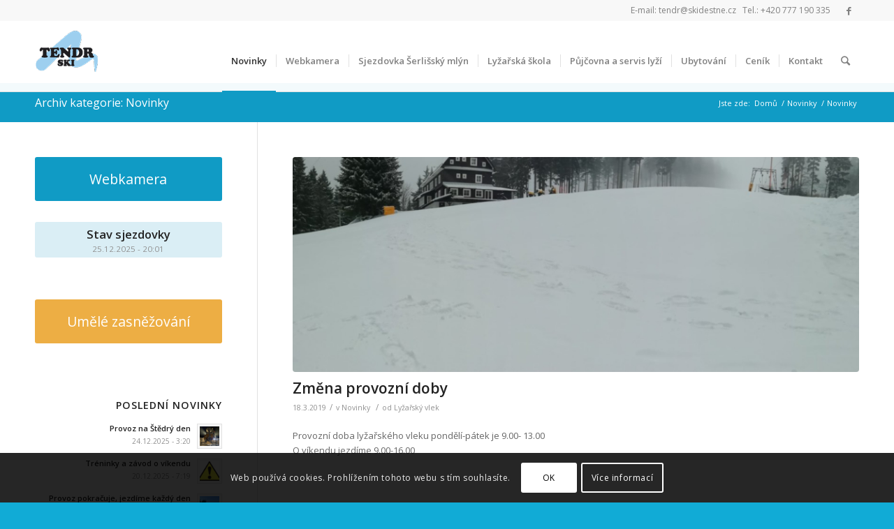

--- FILE ---
content_type: text/html; charset=UTF-8
request_url: https://www.skidestne.cz/category/novinky/page/4/
body_size: 13539
content:
<!DOCTYPE html>
<html lang="cs" class="html_stretched responsive av-preloader-disabled av-default-lightbox  html_header_top html_logo_left html_main_nav_header html_menu_right html_slim html_header_sticky html_header_shrinking html_header_topbar_active html_mobile_menu_phone html_header_searchicon html_content_align_center html_header_unstick_top_disabled html_header_stretch_disabled html_av-submenu-hidden html_av-submenu-display-click html_av-overlay-side html_av-overlay-side-classic html_av-submenu-noclone html_entry_id_3175 av-no-preview html_text_menu_active ">
<head>
<meta charset="UTF-8" />
<meta name="robots" content="noindex, follow" />


<!-- mobile setting -->
<meta name="viewport" content="width=device-width, initial-scale=1, maximum-scale=1">

<!-- Scripts/CSS and wp_head hook -->
<title>Novinky | Skiareál Šerlišský mlýn Deštné v Orl. horách - Part 4</title>
<script type='text/javascript' >function ctSetCookie___from_backend(c_name, value) {document.cookie = c_name + "=" + encodeURIComponent(value) + "; path=/; samesite=lax";}ctSetCookie___from_backend('ct_checkjs', '7eaf2d0c46cb03ead92d1bd9a86d1c2e2cca6d0c4852507741fd99c1158edce5', '0');</script>
<!-- All In One SEO Pack 3.7.1[804,890] -->
<meta name="robots" content="noindex,follow" />
<link rel="prev" href="https://www.skidestne.cz/category/novinky/page/3/" />
<link rel="next" href="https://www.skidestne.cz/category/novinky/page/5/" />

<script type="application/ld+json" class="aioseop-schema">{"@context":"https://schema.org","@graph":[{"@type":"Organization","@id":"https://www.skidestne.cz/#organization","url":"https://www.skidestne.cz/","name":"Skiareál Šerlišský mlýn Deštné v Orl. horách","sameAs":[]},{"@type":"WebSite","@id":"https://www.skidestne.cz/#website","url":"https://www.skidestne.cz/","name":"Skiareál Šerlišský mlýn Deštné v Orl. horách","publisher":{"@id":"https://www.skidestne.cz/#organization"}},{"@type":"CollectionPage","@id":"https://www.skidestne.cz/category/novinky/#collectionpage","url":"https://www.skidestne.cz/category/novinky/","inLanguage":"cs","name":"Novinky","isPartOf":{"@id":"https://www.skidestne.cz/#website"},"breadcrumb":{"@id":"https://www.skidestne.cz/category/novinky/#breadcrumblist"}},{"@type":"BreadcrumbList","@id":"https://www.skidestne.cz/category/novinky/#breadcrumblist","itemListElement":[{"@type":"ListItem","position":1,"item":{"@type":"WebPage","@id":"https://www.skidestne.cz/","url":"https://www.skidestne.cz/","name":"Skidestne.cz – Skiareál Šerlišský mlýn Deštné v Orlických horách"}},{"@type":"ListItem","position":2,"item":{"@type":"WebPage","@id":"https://www.skidestne.cz/category/novinky/","url":"https://www.skidestne.cz/category/novinky/","name":"Novinky"}}]}]}</script>
<link rel="canonical" href="https://www.skidestne.cz/category/novinky/page/4/" />
			<script type="text/javascript" >
				window.ga=window.ga||function(){(ga.q=ga.q||[]).push(arguments)};ga.l=+new Date;
				ga('create', 'UA-11471510-2', 'auto');
				// Plugins
				
				ga('send', 'pageview');
			</script>
			<script async src="https://www.google-analytics.com/analytics.js"></script>
			<!-- All In One SEO Pack -->
<link rel='dns-prefetch' href='//s.w.org' />
<link rel="alternate" type="application/rss+xml" title="Skiareál Šerlišský mlýn Deštné v Orl. horách &raquo; RSS zdroj" href="https://www.skidestne.cz/feed/" />
<link rel="alternate" type="application/rss+xml" title="Skiareál Šerlišský mlýn Deštné v Orl. horách &raquo; RSS komentářů" href="https://www.skidestne.cz/comments/feed/" />
<link rel="alternate" type="application/rss+xml" title="Skiareál Šerlišský mlýn Deštné v Orl. horách &raquo; RSS pro rubriku Novinky" href="https://www.skidestne.cz/category/novinky/feed/" />

<!-- google webfont font replacement -->

			<script type='text/javascript'>
			if(!document.cookie.match(/aviaPrivacyGoogleWebfontsDisabled/)){
				(function() {
					var f = document.createElement('link');
					
					f.type 	= 'text/css';
					f.rel 	= 'stylesheet';
					f.href 	= '//fonts.googleapis.com/css?family=Open+Sans:400,600';
					f.id 	= 'avia-google-webfont';
					
					document.getElementsByTagName('head')[0].appendChild(f);
				})();
			}
			</script>
			<link rel='stylesheet' id='wp-block-library-css'  href='https://www.skidestne.cz/wp-includes/css/dist/block-library/style.min.css?ver=5.5.17' type='text/css' media='all' />
<link rel='stylesheet' id='avia-merged-styles-css'  href='https://www.skidestne.cz/wp-content/uploads/dynamic_avia/avia-merged-styles-6e257bb15b3fb2b0d980bff6c8c2b87e.css' type='text/css' media='all' />
<script type='text/javascript' src='https://www.skidestne.cz/wp-includes/js/jquery/jquery.js?ver=1.12.4-wp' id='jquery-core-js'></script>
<script type='text/javascript' id='ct_public-js-extra'>
/* <![CDATA[ */
var ctPublic = {"_ajax_nonce":"022f6e9823","_ajax_url":"https:\/\/www.skidestne.cz\/wp-admin\/admin-ajax.php"};
/* ]]> */
</script>
<script type='text/javascript' src='https://www.skidestne.cz/wp-content/plugins/cleantalk-spam-protect/js/apbct-public.min.js?ver=5.147.1' id='ct_public-js'></script>
<script type='text/javascript' id='ct_nocache-js-extra'>
/* <![CDATA[ */
var ctNocache = {"ajaxurl":"https:\/\/www.skidestne.cz\/wp-admin\/admin-ajax.php","info_flag":"","set_cookies_flag":"","blog_home":"https:\/\/www.skidestne.cz\/"};
/* ]]> */
</script>
<script type='text/javascript' src='https://www.skidestne.cz/wp-content/plugins/cleantalk-spam-protect/js/cleantalk_nocache.min.js?ver=5.147.1' id='ct_nocache-js'></script>
<script type='text/javascript' id='mg-ajax-script-js-extra'>
/* <![CDATA[ */
var mg_ajax = {"ajax_url":"https:\/\/www.skidestne.cz\/wp-admin\/admin-ajax.php"};
/* ]]> */
</script>
<script type='text/javascript' src='https://www.skidestne.cz/wp-content/plugins/no-cache-ajax-widgets/js/mg_ajax.js?ver=5.5.17' id='mg-ajax-script-js'></script>
<link rel="https://api.w.org/" href="https://www.skidestne.cz/wp-json/" /><link rel="alternate" type="application/json" href="https://www.skidestne.cz/wp-json/wp/v2/categories/2" /><link rel="EditURI" type="application/rsd+xml" title="RSD" href="https://www.skidestne.cz/xmlrpc.php?rsd" />
<link rel="wlwmanifest" type="application/wlwmanifest+xml" href="https://www.skidestne.cz/wp-includes/wlwmanifest.xml" /> 
<meta name="generator" content="WordPress 5.5.17" />

<!--BEGIN: TRACKING CODE MANAGER BY INTELLYWP.COM IN HEAD//-->
<!-- Global site tag (gtag.js) - Google Ads: 772580263 --> <script async src="https://www.googletagmanager.com/gtag/js?id=AW-772580263"></script> <script> window.dataLayer = window.dataLayer || []; function gtag(){dataLayer.push(arguments);} gtag('js', new Date()); gtag('config', 'AW-772580263'); </script>
<!--END: https://wordpress.org/plugins/tracking-code-manager IN HEAD//--><link rel="profile" href="http://gmpg.org/xfn/11" />
<link rel="alternate" type="application/rss+xml" title="Skiareál Šerlišský mlýn Deštné v Orl. horách RSS2 Feed" href="https://www.skidestne.cz/feed/" />
<link rel="pingback" href="https://www.skidestne.cz/xmlrpc.php" />
<!--[if lt IE 9]><script src="https://www.skidestne.cz/wp-content/themes/enfold/js/html5shiv.js"></script><![endif]-->
<link rel="icon" href="https://www.skidestne.cz/wp-content/uploads/2020/09/logo-tendr-ski-36x36-1.png" type="image/png">

<!-- To speed up the rendering and to display the site as fast as possible to the user we include some styles and scripts for above the fold content inline -->
<script type="text/javascript">'use strict';var avia_is_mobile=!1;if(/Android|webOS|iPhone|iPad|iPod|BlackBerry|IEMobile|Opera Mini/i.test(navigator.userAgent)&&'ontouchstart' in document.documentElement){avia_is_mobile=!0;document.documentElement.className+=' avia_mobile '}
else{document.documentElement.className+=' avia_desktop '};document.documentElement.className+=' js_active ';(function(){var e=['-webkit-','-moz-','-ms-',''],n='';for(var t in e){if(e[t]+'transform' in document.documentElement.style){document.documentElement.className+=' avia_transform ';n=e[t]+'transform'};if(e[t]+'perspective' in document.documentElement.style)document.documentElement.className+=' avia_transform3d '};if(typeof document.getElementsByClassName=='function'&&typeof document.documentElement.getBoundingClientRect=='function'&&avia_is_mobile==!1){if(n&&window.innerHeight>0){setTimeout(function(){var e=0,o={},a=0,t=document.getElementsByClassName('av-parallax'),i=window.pageYOffset||document.documentElement.scrollTop;for(e=0;e<t.length;e++){t[e].style.top='0px';o=t[e].getBoundingClientRect();a=Math.ceil((window.innerHeight+i-o.top)*0.3);t[e].style[n]='translate(0px, '+a+'px)';t[e].style.top='auto';t[e].className+=' enabled-parallax '}},50)}}})();</script><style type='text/css'>
@font-face {font-family: 'entypo-fontello'; font-weight: normal; font-style: normal;
src: url('https://www.skidestne.cz/wp-content/themes/enfold/config-templatebuilder/avia-template-builder/assets/fonts/entypo-fontello.eot');
src: url('https://www.skidestne.cz/wp-content/themes/enfold/config-templatebuilder/avia-template-builder/assets/fonts/entypo-fontello.eot?#iefix') format('embedded-opentype'), 
url('https://www.skidestne.cz/wp-content/themes/enfold/config-templatebuilder/avia-template-builder/assets/fonts/entypo-fontello.woff') format('woff'), 
url('https://www.skidestne.cz/wp-content/themes/enfold/config-templatebuilder/avia-template-builder/assets/fonts/entypo-fontello.ttf') format('truetype'), 
url('https://www.skidestne.cz/wp-content/themes/enfold/config-templatebuilder/avia-template-builder/assets/fonts/entypo-fontello.svg#entypo-fontello') format('svg');
} #top .avia-font-entypo-fontello, body .avia-font-entypo-fontello, html body [data-av_iconfont='entypo-fontello']:before{ font-family: 'entypo-fontello'; }
</style>

<!--
Debugging Info for Theme support: 

Theme: Enfold
Version: 4.5.1
Installed: enfold
AviaFramework Version: 5.0
AviaBuilder Version: 0.9.5
aviaElementManager Version: 1.0.1
ML:256-PU:17-PLA:15
WP:5.5.17
Compress: CSS:all theme files - JS:all theme files
Updates: disabled
PLAu:13
-->
</head>




<body id="top" class="archive paged category category-novinky category-2 paged-4 category-paged-4  rtl_columns stretched open_sans" itemscope="itemscope" itemtype="https://schema.org/WebPage" >

	
	<div id='wrap_all'>

	
<header id='header' class='all_colors header_color light_bg_color  av_header_top av_logo_left av_main_nav_header av_menu_right av_slim av_header_sticky av_header_shrinking av_header_stretch_disabled av_mobile_menu_phone av_header_searchicon av_header_unstick_top_disabled av_seperator_small_border av_bottom_nav_disabled '  role="banner" itemscope="itemscope" itemtype="https://schema.org/WPHeader" >

		<div id='header_meta' class='container_wrap container_wrap_meta  av_icon_active_right av_extra_header_active av_phone_active_right av_entry_id_3175'>
		
			      <div class='container'>
			      <ul class='noLightbox social_bookmarks icon_count_2'><li class='social_bookmarks_facebook av-social-link-facebook social_icon_1'><a target='_blank' href='https://www.facebook.com/Ly%C5%BEa%C5%99sk%C3%BD-are%C3%A1l-%C5%A0erli%C5%A1sk%C3%BD-Ml%C3%BDn-100340503342787/' aria-hidden='true' data-av_icon='' data-av_iconfont='entypo-fontello' title='Facebook'><span class='avia_hidden_link_text'>Facebook</span></a></li></ul><div class='phone-info '><span>E-mail: <a href="mailto:tendr@skidestne.cz">tendr@skidestne.cz</a> &nbsp; Tel.: <a href="tel:+420777190335">+420 777 190 335</a></span></div>			      </div>
		</div>

		<div  id='header_main' class='container_wrap container_wrap_logo'>
	
        <div class='container av-logo-container'><div class='inner-container'><span class='logo'><a href='https://www.skidestne.cz/'><img height='100' width='300' src='https://www.skidestne.cz/wp-content/uploads/2020/09/logo-tendr-ski.png' alt='Skiareál Šerlišský mlýn Deštné v Orl. horách' /></a></span><nav class='main_menu' data-selectname='Select a page'  role="navigation" itemscope="itemscope" itemtype="https://schema.org/SiteNavigationElement" ><div class="avia-menu av-main-nav-wrap"><ul id="avia-menu" class="menu av-main-nav"><li id="menu-item-1502" class="menu-item menu-item-type-taxonomy menu-item-object-category current-menu-item menu-item-top-level menu-item-top-level-1"><a href="https://www.skidestne.cz/category/novinky/" itemprop="url"><span class="avia-bullet"></span><span class="avia-menu-text">Novinky</span><span class="avia-menu-subtext">Novinky z dění ve skiareálu Šerlišský mlýn</span><span class="avia-menu-fx"><span class="avia-arrow-wrap"><span class="avia-arrow"></span></span></span></a></li>
<li id="menu-item-2771" class="menu-item menu-item-type-post_type menu-item-object-page menu-item-top-level menu-item-top-level-2"><a href="https://www.skidestne.cz/webkamera/" itemprop="url"><span class="avia-bullet"></span><span class="avia-menu-text">Webkamera</span><span class="avia-menu-fx"><span class="avia-arrow-wrap"><span class="avia-arrow"></span></span></span></a></li>
<li id="menu-item-1677" class="menu-item menu-item-type-post_type menu-item-object-page menu-item-top-level menu-item-top-level-3"><a href="https://www.skidestne.cz/sjezdovka-serlissky-mlyn/" itemprop="url"><span class="avia-bullet"></span><span class="avia-menu-text">Sjezdovka Šerlišský mlýn</span><span class="avia-menu-fx"><span class="avia-arrow-wrap"><span class="avia-arrow"></span></span></span></a></li>
<li id="menu-item-1957" class="menu-item menu-item-type-post_type menu-item-object-page menu-item-top-level menu-item-top-level-4"><a href="https://www.skidestne.cz/lyzarska-skola-serlissky-mlyn-destne-v-orl-horach/" itemprop="url"><span class="avia-bullet"></span><span class="avia-menu-text">Lyžařská škola</span><span class="avia-menu-fx"><span class="avia-arrow-wrap"><span class="avia-arrow"></span></span></span></a></li>
<li id="menu-item-1977" class="menu-item menu-item-type-post_type menu-item-object-page menu-item-top-level menu-item-top-level-5"><a href="https://www.skidestne.cz/pujcovna-a-servis-lyzi-destne-v-orl-horach/" itemprop="url"><span class="avia-bullet"></span><span class="avia-menu-text">Půjčovna a servis lyží</span><span class="avia-menu-fx"><span class="avia-arrow-wrap"><span class="avia-arrow"></span></span></span></a></li>
<li id="menu-item-1995" class="menu-item menu-item-type-post_type menu-item-object-page menu-item-top-level menu-item-top-level-6"><a href="https://www.skidestne.cz/ubytovani-destne-v-orlickych-horach-chata-kacenka/" itemprop="url"><span class="avia-bullet"></span><span class="avia-menu-text">Ubytování</span><span class="avia-menu-fx"><span class="avia-arrow-wrap"><span class="avia-arrow"></span></span></span></a></li>
<li id="menu-item-1756" class="menu-item menu-item-type-post_type menu-item-object-page menu-item-top-level menu-item-top-level-7"><a href="https://www.skidestne.cz/cenik/" itemprop="url"><span class="avia-bullet"></span><span class="avia-menu-text">Ceník</span><span class="avia-menu-fx"><span class="avia-arrow-wrap"><span class="avia-arrow"></span></span></span></a></li>
<li id="menu-item-1832" class="menu-item menu-item-type-post_type menu-item-object-page menu-item-top-level menu-item-top-level-8"><a href="https://www.skidestne.cz/kontakt/" itemprop="url"><span class="avia-bullet"></span><span class="avia-menu-text">Kontakt</span><span class="avia-menu-fx"><span class="avia-arrow-wrap"><span class="avia-arrow"></span></span></span></a></li>
<li id="menu-item-search" class="noMobile menu-item menu-item-search-dropdown menu-item-avia-special">
							<a href="?s=" rel="nofollow" data-avia-search-tooltip="

&lt;form action=&quot;https://www.skidestne.cz/&quot; id=&quot;searchform&quot; method=&quot;get&quot; class=&quot;&quot;&gt;
	&lt;div&gt;
		&lt;input type=&quot;submit&quot; value=&quot;&quot; id=&quot;searchsubmit&quot; class=&quot;button avia-font-entypo-fontello&quot; /&gt;
		&lt;input type=&quot;text&quot; id=&quot;s&quot; name=&quot;s&quot; value=&quot;&quot; placeholder='Hledat' /&gt;
			&lt;/div&gt;
&lt;/form&gt;" aria-hidden='true' data-av_icon='' data-av_iconfont='entypo-fontello'><span class="avia_hidden_link_text">Hledat</span></a>
	        		   </li><li class="av-burger-menu-main menu-item-avia-special ">
	        			<a href="#">
							<span class="av-hamburger av-hamburger--spin av-js-hamburger">
					        <span class="av-hamburger-box">
						          <span class="av-hamburger-inner"></span>
						          <strong>Menu</strong>
					        </span>
							</span>
						</a>
	        		   </li></ul></div></nav></div> </div> 
		<!-- end container_wrap-->
		</div>
		<div class='header_bg'></div>

<!-- end header -->
</header>
		
	<div id='main' class='all_colors' data-scroll-offset='88'>

	<div class='stretch_full container_wrap alternate_color light_bg_color title_container'><div class='container'><h1 class='main-title entry-title'><a href='https://www.skidestne.cz/category/novinky/' rel='bookmark' title='Permanent Link: Archiv kategorie: Novinky'  itemprop="headline" >Archiv kategorie: Novinky</a></h1><div class="breadcrumb breadcrumbs avia-breadcrumbs"><div class="breadcrumb-trail" xmlns:v="https://rdf.data-vocabulary.org/#"><span class="trail-before"><span class="breadcrumb-title">Jste zde:</span></span> <span><a rel="v:url" property="v:title" href="https://www.skidestne.cz" title="Skiareál Šerlišský mlýn Deštné v Orl. horách"  class="trail-begin">Domů</a></span> <span class="sep">/</span> <span><a rel="v:url" property="v:title" href="https://www.skidestne.cz/novinky-staticka/" title="Novinky">Novinky</a></span> <span class="sep">/</span> <span class="trail-end">Novinky</span></div></div></div></div>
		<div class='container_wrap container_wrap_first main_color sidebar_left'>

			<div class='container template-blog '>

				<main class='content av-content-small units'  role="main" itemprop="mainContentOfPage" itemscope="itemscope" itemtype="https://schema.org/Blog" >
					
					                    

                    <article class='post-entry post-entry-type-standard post-entry-3175 post-loop-1 post-parity-odd single-big with-slider post-3175 post type-post status-publish format-standard has-post-thumbnail hentry category-novinky'  itemscope="itemscope" itemtype="https://schema.org/BlogPosting" itemprop="blogPost" ><div class="big-preview single-big"><a href="https://www.skidestne.cz/zima-nas-zatim-neopousti/" title="Změna provozní doby"><img width="845" height="321" src="[data-uri]" data-lazy-type="image" data-lazy-src="https://www.skidestne.cz/wp-content/uploads/2019/03/54257641_299589574017031_3723117362887524352_n-845x321.jpg" class="lazy lazy-hidden attachment-entry_with_sidebar size-entry_with_sidebar wp-post-image" alt="" loading="lazy" /><noscript><img width="845" height="321" src="https://www.skidestne.cz/wp-content/uploads/2019/03/54257641_299589574017031_3723117362887524352_n-845x321.jpg" class="attachment-entry_with_sidebar size-entry_with_sidebar wp-post-image" alt="" loading="lazy" /></noscript></a></div><div class='blog-meta'></div><div class='entry-content-wrapper clearfix standard-content'><header class="entry-content-header"><h2 class='post-title entry-title'  itemprop="headline" >	<a href='https://www.skidestne.cz/zima-nas-zatim-neopousti/' rel='bookmark' title='Permanent Link: Změna provozní doby'>Změna provozní doby			<span class='post-format-icon minor-meta'></span>	</a></h2><span class='post-meta-infos'><time class='date-container minor-meta updated' >18.3.2019</time><span class='text-sep text-sep-date'>/</span><span class="blog-categories minor-meta">v <a href="https://www.skidestne.cz/category/novinky/" rel="tag">Novinky</a> </span><span class="text-sep text-sep-cat">/</span><span class="blog-author minor-meta">od <span class="entry-author-link" ><span class="vcard author"><span class="fn"><a href="https://www.skidestne.cz/author/kaufi/" title="Příspěvky od Lyžařský vlek" rel="author">Lyžařský vlek</a></span></span></span></span></span></header><div class="entry-content"  itemprop="text" ><p>Provozní doba lyžařského vleku pondělí-pátek je 9.00- 13.00<br />
O víkendu jezdíme 9.00-16.00</p>
</div><footer class="entry-footer"></footer><div class='post_delimiter'></div></div><div class='post_author_timeline'></div><span class='hidden'>
			<span class='av-structured-data'  itemprop="ImageObject" itemscope="itemscope" itemtype="https://schema.org/ImageObject"  itemprop='image'>
					   <span itemprop='url' >https://www.skidestne.cz/wp-content/uploads/2019/03/54257641_299589574017031_3723117362887524352_n.jpg</span>
					   <span itemprop='height' >800</span>
					   <span itemprop='width' >1200</span>
				  </span><span class='av-structured-data'  itemprop="publisher" itemtype="https://schema.org/Organization" itemscope="itemscope" >
				<span itemprop='name'>Lyžařský vlek</span>
				<span itemprop='logo' itemscope itemtype='https://schema.org/ImageObject'>
				   <span itemprop='url'>https://www.skidestne.cz/wp-content/uploads/2020/09/logo-tendr-ski.png</span>
				 </span>
			  </span><span class='av-structured-data'  itemprop="author" itemscope="itemscope" itemtype="https://schema.org/Person" ><span itemprop='name'>Lyžařský vlek</span></span><span class='av-structured-data'  itemprop="datePublished" datetime="2019-03-18T08:51:28+01:00" >2019-03-18 08:51:28</span><span class='av-structured-data'  itemprop="dateModified" itemtype="https://schema.org/dateModified" >2019-03-19 11:46:58</span><span class='av-structured-data'  itemprop="mainEntityOfPage" itemtype="https://schema.org/mainEntityOfPage" ><span itemprop='name'>Změna provozní doby</span></span></span></article><article class='post-entry post-entry-type-standard post-entry-3170 post-loop-2 post-parity-even single-big with-slider post-3170 post type-post status-publish format-standard has-post-thumbnail hentry category-novinky'  itemscope="itemscope" itemtype="https://schema.org/BlogPosting" itemprop="blogPost" ><div class="big-preview single-big"><a href="https://www.skidestne.cz/jarni-snehova-nadilka/" title="Jarní sněhová nadílka"><img width="845" height="321" src="[data-uri]" data-lazy-type="image" data-lazy-src="https://www.skidestne.cz/wp-content/uploads/2019/03/53868122_630433477416597_2146829498711015424_n-845x321.jpg" class="lazy lazy-hidden attachment-entry_with_sidebar size-entry_with_sidebar wp-post-image" alt="" loading="lazy" /><noscript><img width="845" height="321" src="https://www.skidestne.cz/wp-content/uploads/2019/03/53868122_630433477416597_2146829498711015424_n-845x321.jpg" class="attachment-entry_with_sidebar size-entry_with_sidebar wp-post-image" alt="" loading="lazy" /></noscript></a></div><div class='blog-meta'></div><div class='entry-content-wrapper clearfix standard-content'><header class="entry-content-header"><h2 class='post-title entry-title'  itemprop="headline" >	<a href='https://www.skidestne.cz/jarni-snehova-nadilka/' rel='bookmark' title='Permanent Link: Jarní sněhová nadílka'>Jarní sněhová nadílka			<span class='post-format-icon minor-meta'></span>	</a></h2><span class='post-meta-infos'><time class='date-container minor-meta updated' >11.3.2019</time><span class='text-sep text-sep-date'>/</span><span class="blog-categories minor-meta">v <a href="https://www.skidestne.cz/category/novinky/" rel="tag">Novinky</a> </span><span class="text-sep text-sep-cat">/</span><span class="blog-author minor-meta">od <span class="entry-author-link" ><span class="vcard author"><span class="fn"><a href="https://www.skidestne.cz/author/kaufi/" title="Příspěvky od Lyžařský vlek" rel="author">Lyžařský vlek</a></span></span></span></span></span></header><div class="entry-content"  itemprop="text" ><p>Je tu parádní jarní chumelenice.Na blížící se konec prázdnin nám příroda naděluje krásnou čerstvou nadílku.Neváhejte a přijeďte si užít trochu toho sportování.</p>
</div><footer class="entry-footer"></footer><div class='post_delimiter'></div></div><div class='post_author_timeline'></div><span class='hidden'>
			<span class='av-structured-data'  itemprop="ImageObject" itemscope="itemscope" itemtype="https://schema.org/ImageObject"  itemprop='image'>
					   <span itemprop='url' >https://www.skidestne.cz/wp-content/uploads/2019/03/53868122_630433477416597_2146829498711015424_n.jpg</span>
					   <span itemprop='height' >900</span>
					   <span itemprop='width' >1200</span>
				  </span><span class='av-structured-data'  itemprop="publisher" itemtype="https://schema.org/Organization" itemscope="itemscope" >
				<span itemprop='name'>Lyžařský vlek</span>
				<span itemprop='logo' itemscope itemtype='https://schema.org/ImageObject'>
				   <span itemprop='url'>https://www.skidestne.cz/wp-content/uploads/2020/09/logo-tendr-ski.png</span>
				 </span>
			  </span><span class='av-structured-data'  itemprop="author" itemscope="itemscope" itemtype="https://schema.org/Person" ><span itemprop='name'>Lyžařský vlek</span></span><span class='av-structured-data'  itemprop="datePublished" datetime="2019-03-11T12:04:14+01:00" >2019-03-11 12:04:14</span><span class='av-structured-data'  itemprop="dateModified" itemtype="https://schema.org/dateModified" >2019-03-11 12:04:14</span><span class='av-structured-data'  itemprop="mainEntityOfPage" itemtype="https://schema.org/mainEntityOfPage" ><span itemprop='name'>Jarní sněhová nadílka</span></span></span></article><article class='post-entry post-entry-type-standard post-entry-3166 post-loop-3 post-parity-odd single-big with-slider post-3166 post type-post status-publish format-standard has-post-thumbnail hentry category-novinky'  itemscope="itemscope" itemtype="https://schema.org/BlogPosting" itemprop="blogPost" ><div class="big-preview single-big"><a href="https://www.skidestne.cz/trocha-noveho-snehu/" title="Trocha nového sněhu"><img width="845" height="321" src="[data-uri]" data-lazy-type="image" data-lazy-src="https://www.skidestne.cz/wp-content/uploads/2019/03/53739867_819395438397377_7056346257593204736_n-845x321.jpg" class="lazy lazy-hidden attachment-entry_with_sidebar size-entry_with_sidebar wp-post-image" alt="" loading="lazy" /><noscript><img width="845" height="321" src="https://www.skidestne.cz/wp-content/uploads/2019/03/53739867_819395438397377_7056346257593204736_n-845x321.jpg" class="attachment-entry_with_sidebar size-entry_with_sidebar wp-post-image" alt="" loading="lazy" /></noscript></a></div><div class='blog-meta'></div><div class='entry-content-wrapper clearfix standard-content'><header class="entry-content-header"><h2 class='post-title entry-title'  itemprop="headline" >	<a href='https://www.skidestne.cz/trocha-noveho-snehu/' rel='bookmark' title='Permanent Link: Trocha nového sněhu'>Trocha nového sněhu			<span class='post-format-icon minor-meta'></span>	</a></h2><span class='post-meta-infos'><time class='date-container minor-meta updated' >6.3.2019</time><span class='text-sep text-sep-date'>/</span><span class="blog-categories minor-meta">v <a href="https://www.skidestne.cz/category/novinky/" rel="tag">Novinky</a> </span><span class="text-sep text-sep-cat">/</span><span class="blog-author minor-meta">od <span class="entry-author-link" ><span class="vcard author"><span class="fn"><a href="https://www.skidestne.cz/author/kaufi/" title="Příspěvky od Lyžařský vlek" rel="author">Lyžařský vlek</a></span></span></span></span></span></header><div class="entry-content"  itemprop="text" ><p>Do dnešního rána nám připadlo deset centimetrů nového sněhu.Krásně to oživilo zimní atmosféru bílou nadílkou.Přijeďte si zařádit, stojí to za to.</p>
</div><footer class="entry-footer"></footer><div class='post_delimiter'></div></div><div class='post_author_timeline'></div><span class='hidden'>
			<span class='av-structured-data'  itemprop="ImageObject" itemscope="itemscope" itemtype="https://schema.org/ImageObject"  itemprop='image'>
					   <span itemprop='url' >https://www.skidestne.cz/wp-content/uploads/2019/03/53739867_819395438397377_7056346257593204736_n.jpg</span>
					   <span itemprop='height' >900</span>
					   <span itemprop='width' >1200</span>
				  </span><span class='av-structured-data'  itemprop="publisher" itemtype="https://schema.org/Organization" itemscope="itemscope" >
				<span itemprop='name'>Lyžařský vlek</span>
				<span itemprop='logo' itemscope itemtype='https://schema.org/ImageObject'>
				   <span itemprop='url'>https://www.skidestne.cz/wp-content/uploads/2020/09/logo-tendr-ski.png</span>
				 </span>
			  </span><span class='av-structured-data'  itemprop="author" itemscope="itemscope" itemtype="https://schema.org/Person" ><span itemprop='name'>Lyžařský vlek</span></span><span class='av-structured-data'  itemprop="datePublished" datetime="2019-03-06T11:01:35+01:00" >2019-03-06 11:01:35</span><span class='av-structured-data'  itemprop="dateModified" itemtype="https://schema.org/dateModified" >2019-03-06 11:01:35</span><span class='av-structured-data'  itemprop="mainEntityOfPage" itemtype="https://schema.org/mainEntityOfPage" ><span itemprop='name'>Trocha nového sněhu</span></span></span></article><article class='post-entry post-entry-type-standard post-entry-3162 post-loop-4 post-parity-even single-big with-slider post-3162 post type-post status-publish format-standard has-post-thumbnail hentry category-novinky'  itemscope="itemscope" itemtype="https://schema.org/BlogPosting" itemprop="blogPost" ><div class="big-preview single-big"><a href="https://www.skidestne.cz/prijdte-si-uzit-prazdniny-na-horach/" title="Přijďte si užít prázdniny na horách"><img width="845" height="321" src="[data-uri]" data-lazy-type="image" data-lazy-src="https://www.skidestne.cz/wp-content/uploads/2019/03/53001475_335638827068955_858841267033866240_n-845x321.jpg" class="lazy lazy-hidden attachment-entry_with_sidebar size-entry_with_sidebar wp-post-image" alt="" loading="lazy" /><noscript><img width="845" height="321" src="https://www.skidestne.cz/wp-content/uploads/2019/03/53001475_335638827068955_858841267033866240_n-845x321.jpg" class="attachment-entry_with_sidebar size-entry_with_sidebar wp-post-image" alt="" loading="lazy" /></noscript></a></div><div class='blog-meta'></div><div class='entry-content-wrapper clearfix standard-content'><header class="entry-content-header"><h2 class='post-title entry-title'  itemprop="headline" >	<a href='https://www.skidestne.cz/prijdte-si-uzit-prazdniny-na-horach/' rel='bookmark' title='Permanent Link: Přijďte si užít prázdniny na horách'>Přijďte si užít prázdniny na horách			<span class='post-format-icon minor-meta'></span>	</a></h2><span class='post-meta-infos'><time class='date-container minor-meta updated' >4.3.2019</time><span class='text-sep text-sep-date'>/</span><span class="blog-categories minor-meta">v <a href="https://www.skidestne.cz/category/novinky/" rel="tag">Novinky</a> </span><span class="text-sep text-sep-cat">/</span><span class="blog-author minor-meta">od <span class="entry-author-link" ><span class="vcard author"><span class="fn"><a href="https://www.skidestne.cz/author/kaufi/" title="Příspěvky od Lyžařský vlek" rel="author">Lyžařský vlek</a></span></span></span></span></span></header><div class="entry-content"  itemprop="text" ><p>Hlásíme volné termíny v lyžařské škole.Neváhejte a volejte.Podmínky pro sportování jako stvořené.Těšíme se na vás</p>
</div><footer class="entry-footer"></footer><div class='post_delimiter'></div></div><div class='post_author_timeline'></div><span class='hidden'>
			<span class='av-structured-data'  itemprop="ImageObject" itemscope="itemscope" itemtype="https://schema.org/ImageObject"  itemprop='image'>
					   <span itemprop='url' >https://www.skidestne.cz/wp-content/uploads/2019/03/53001475_335638827068955_858841267033866240_n.jpg</span>
					   <span itemprop='height' >338</span>
					   <span itemprop='width' >1200</span>
				  </span><span class='av-structured-data'  itemprop="publisher" itemtype="https://schema.org/Organization" itemscope="itemscope" >
				<span itemprop='name'>Lyžařský vlek</span>
				<span itemprop='logo' itemscope itemtype='https://schema.org/ImageObject'>
				   <span itemprop='url'>https://www.skidestne.cz/wp-content/uploads/2020/09/logo-tendr-ski.png</span>
				 </span>
			  </span><span class='av-structured-data'  itemprop="author" itemscope="itemscope" itemtype="https://schema.org/Person" ><span itemprop='name'>Lyžařský vlek</span></span><span class='av-structured-data'  itemprop="datePublished" datetime="2019-03-04T10:08:26+01:00" >2019-03-04 10:08:26</span><span class='av-structured-data'  itemprop="dateModified" itemtype="https://schema.org/dateModified" >2019-03-04 10:08:26</span><span class='av-structured-data'  itemprop="mainEntityOfPage" itemtype="https://schema.org/mainEntityOfPage" ><span itemprop='name'>Přijďte si užít prázdniny na horách</span></span></span></article><article class='post-entry post-entry-type-standard post-entry-3156 post-loop-5 post-parity-odd single-big with-slider post-3156 post type-post status-publish format-standard has-post-thumbnail hentry category-novinky'  itemscope="itemscope" itemtype="https://schema.org/BlogPosting" itemprop="blogPost" ><div class="big-preview single-big"><a href="https://www.skidestne.cz/slunko-a-pohoda-na-sjezdovce/" title="Slunko a pohoda na sjezdovce"><img width="845" height="321" src="[data-uri]" data-lazy-type="image" data-lazy-src="https://www.skidestne.cz/wp-content/uploads/2019/02/52020880_989282887927933_8614981161938059264_n-845x321.jpg" class="lazy lazy-hidden attachment-entry_with_sidebar size-entry_with_sidebar wp-post-image" alt="" loading="lazy" /><noscript><img width="845" height="321" src="https://www.skidestne.cz/wp-content/uploads/2019/02/52020880_989282887927933_8614981161938059264_n-845x321.jpg" class="attachment-entry_with_sidebar size-entry_with_sidebar wp-post-image" alt="" loading="lazy" /></noscript></a></div><div class='blog-meta'></div><div class='entry-content-wrapper clearfix standard-content'><header class="entry-content-header"><h2 class='post-title entry-title'  itemprop="headline" >	<a href='https://www.skidestne.cz/slunko-a-pohoda-na-sjezdovce/' rel='bookmark' title='Permanent Link: Slunko a pohoda na sjezdovce'>Slunko a pohoda na sjezdovce			<span class='post-format-icon minor-meta'></span>	</a></h2><span class='post-meta-infos'><time class='date-container minor-meta updated' >17.2.2019</time><span class='text-sep text-sep-date'>/</span><span class="blog-categories minor-meta">v <a href="https://www.skidestne.cz/category/novinky/" rel="tag">Novinky</a> </span><span class="text-sep text-sep-cat">/</span><span class="blog-author minor-meta">od <span class="entry-author-link" ><span class="vcard author"><span class="fn"><a href="https://www.skidestne.cz/author/kaufi/" title="Příspěvky od Lyžařský vlek" rel="author">Lyžařský vlek</a></span></span></span></span></span></header><div class="entry-content"  itemprop="text" ><p>Dnes se nám zase krasně vyčasilo. Nádherné počasí a lyžovačka. Co víc si přát?</p>
</div><footer class="entry-footer"></footer><div class='post_delimiter'></div></div><div class='post_author_timeline'></div><span class='hidden'>
			<span class='av-structured-data'  itemprop="ImageObject" itemscope="itemscope" itemtype="https://schema.org/ImageObject"  itemprop='image'>
					   <span itemprop='url' >https://www.skidestne.cz/wp-content/uploads/2019/02/52020880_989282887927933_8614981161938059264_n.jpg</span>
					   <span itemprop='height' >354</span>
					   <span itemprop='width' >1200</span>
				  </span><span class='av-structured-data'  itemprop="publisher" itemtype="https://schema.org/Organization" itemscope="itemscope" >
				<span itemprop='name'>Lyžařský vlek</span>
				<span itemprop='logo' itemscope itemtype='https://schema.org/ImageObject'>
				   <span itemprop='url'>https://www.skidestne.cz/wp-content/uploads/2020/09/logo-tendr-ski.png</span>
				 </span>
			  </span><span class='av-structured-data'  itemprop="author" itemscope="itemscope" itemtype="https://schema.org/Person" ><span itemprop='name'>Lyžařský vlek</span></span><span class='av-structured-data'  itemprop="datePublished" datetime="2019-02-17T13:30:31+01:00" >2019-02-17 13:30:31</span><span class='av-structured-data'  itemprop="dateModified" itemtype="https://schema.org/dateModified" >2019-02-17 13:30:31</span><span class='av-structured-data'  itemprop="mainEntityOfPage" itemtype="https://schema.org/mainEntityOfPage" ><span itemprop='name'>Slunko a pohoda na sjezdovce</span></span></span></article><article class='post-entry post-entry-type-standard post-entry-3151 post-loop-6 post-parity-even single-big with-slider post-3151 post type-post status-publish format-standard has-post-thumbnail hentry category-novinky'  itemscope="itemscope" itemtype="https://schema.org/BlogPosting" itemprop="blogPost" ><div class="big-preview single-big"><a href="https://www.skidestne.cz/vikend-zacina/" title="Víkend začíná"><img width="845" height="308" src="[data-uri]" data-lazy-type="image" data-lazy-src="https://www.skidestne.cz/wp-content/uploads/2019/02/pano-845x308.jpg" class="lazy lazy-hidden attachment-entry_with_sidebar size-entry_with_sidebar wp-post-image" alt="" loading="lazy" /><noscript><img width="845" height="308" src="https://www.skidestne.cz/wp-content/uploads/2019/02/pano-845x308.jpg" class="attachment-entry_with_sidebar size-entry_with_sidebar wp-post-image" alt="" loading="lazy" /></noscript></a></div><div class='blog-meta'></div><div class='entry-content-wrapper clearfix standard-content'><header class="entry-content-header"><h2 class='post-title entry-title'  itemprop="headline" >	<a href='https://www.skidestne.cz/vikend-zacina/' rel='bookmark' title='Permanent Link: Víkend začíná'>Víkend začíná			<span class='post-format-icon minor-meta'></span>	</a></h2><span class='post-meta-infos'><time class='date-container minor-meta updated' >9.2.2019</time><span class='text-sep text-sep-date'>/</span><span class="blog-categories minor-meta">v <a href="https://www.skidestne.cz/category/novinky/" rel="tag">Novinky</a> </span><span class="text-sep text-sep-cat">/</span><span class="blog-author minor-meta">od <span class="entry-author-link" ><span class="vcard author"><span class="fn"><a href="https://www.skidestne.cz/author/kaufi/" title="Příspěvky od Lyžařský vlek" rel="author">Lyžařský vlek</a></span></span></span></span></span></header><div class="entry-content"  itemprop="text" ><p>Je před námi další prázdninový víkend a my jsme připraveni.Kopec je ve skvěle kondici a to i dětské hřiště.Těšíme se na vaší návštěvu.</p>
<p><img loading="lazy" class="lazy lazy-hidden alignnone size-medium wp-image-3150" src="[data-uri]" data-lazy-type="image" data-lazy-src="https://www.skidestne.cz/wp-content/uploads/2019/02/hriste-300x225.jpg" alt="" width="300" height="225" data-lazy-srcset="https://www.skidestne.cz/wp-content/uploads/2019/02/hriste-300x225.jpg 300w, https://www.skidestne.cz/wp-content/uploads/2019/02/hriste-768x576.jpg 768w, https://www.skidestne.cz/wp-content/uploads/2019/02/hriste-1030x773.jpg 1030w, https://www.skidestne.cz/wp-content/uploads/2019/02/hriste-705x529.jpg 705w, https://www.skidestne.cz/wp-content/uploads/2019/02/hriste-450x338.jpg 450w, https://www.skidestne.cz/wp-content/uploads/2019/02/hriste.jpg 1200w" data-lazy-sizes="(max-width: 300px) 100vw, 300px" /><noscript><img loading="lazy" class="alignnone size-medium wp-image-3150" src="https://www.skidestne.cz/wp-content/uploads/2019/02/hriste-300x225.jpg" alt="" width="300" height="225" srcset="https://www.skidestne.cz/wp-content/uploads/2019/02/hriste-300x225.jpg 300w, https://www.skidestne.cz/wp-content/uploads/2019/02/hriste-768x576.jpg 768w, https://www.skidestne.cz/wp-content/uploads/2019/02/hriste-1030x773.jpg 1030w, https://www.skidestne.cz/wp-content/uploads/2019/02/hriste-705x529.jpg 705w, https://www.skidestne.cz/wp-content/uploads/2019/02/hriste-450x338.jpg 450w, https://www.skidestne.cz/wp-content/uploads/2019/02/hriste.jpg 1200w" sizes="(max-width: 300px) 100vw, 300px" /></noscript></p>
</div><footer class="entry-footer"></footer><div class='post_delimiter'></div></div><div class='post_author_timeline'></div><span class='hidden'>
			<span class='av-structured-data'  itemprop="ImageObject" itemscope="itemscope" itemtype="https://schema.org/ImageObject"  itemprop='image'>
					   <span itemprop='url' >https://www.skidestne.cz/wp-content/uploads/2019/02/pano.jpg</span>
					   <span itemprop='height' >308</span>
					   <span itemprop='width' >1200</span>
				  </span><span class='av-structured-data'  itemprop="publisher" itemtype="https://schema.org/Organization" itemscope="itemscope" >
				<span itemprop='name'>Lyžařský vlek</span>
				<span itemprop='logo' itemscope itemtype='https://schema.org/ImageObject'>
				   <span itemprop='url'>https://www.skidestne.cz/wp-content/uploads/2020/09/logo-tendr-ski.png</span>
				 </span>
			  </span><span class='av-structured-data'  itemprop="author" itemscope="itemscope" itemtype="https://schema.org/Person" ><span itemprop='name'>Lyžařský vlek</span></span><span class='av-structured-data'  itemprop="datePublished" datetime="2019-02-09T08:43:43+01:00" >2019-02-09 08:43:43</span><span class='av-structured-data'  itemprop="dateModified" itemtype="https://schema.org/dateModified" >2019-02-09 08:43:43</span><span class='av-structured-data'  itemprop="mainEntityOfPage" itemtype="https://schema.org/mainEntityOfPage" ><span itemprop='name'>Víkend začíná</span></span></span></article><article class='post-entry post-entry-type-standard post-entry-3142 post-loop-7 post-parity-odd single-big with-slider post-3142 post type-post status-publish format-standard has-post-thumbnail hentry category-novinky'  itemscope="itemscope" itemtype="https://schema.org/BlogPosting" itemprop="blogPost" ><div class="big-preview single-big"><a href="https://www.skidestne.cz/kdyz-lyzovacka-tak-na-manzestru/" title="Když lyžovačka tak na ,,manžestru´´"><img width="845" height="321" src="[data-uri]" data-lazy-type="image" data-lazy-src="https://www.skidestne.cz/wp-content/uploads/2019/01/50335309_794159624255100_2658204149107130368_n-1-845x321.jpg" class="lazy lazy-hidden attachment-entry_with_sidebar size-entry_with_sidebar wp-post-image" alt="" loading="lazy" /><noscript><img width="845" height="321" src="https://www.skidestne.cz/wp-content/uploads/2019/01/50335309_794159624255100_2658204149107130368_n-1-845x321.jpg" class="attachment-entry_with_sidebar size-entry_with_sidebar wp-post-image" alt="" loading="lazy" /></noscript></a></div><div class='blog-meta'></div><div class='entry-content-wrapper clearfix standard-content'><header class="entry-content-header"><h2 class='post-title entry-title'  itemprop="headline" >	<a href='https://www.skidestne.cz/kdyz-lyzovacka-tak-na-manzestru/' rel='bookmark' title='Permanent Link: Když lyžovačka tak na ,,manžestru´´'>Když lyžovačka tak na ,,manžestru´´			<span class='post-format-icon minor-meta'></span>	</a></h2><span class='post-meta-infos'><time class='date-container minor-meta updated' >31.1.2019</time><span class='text-sep text-sep-date'>/</span><span class="blog-categories minor-meta">v <a href="https://www.skidestne.cz/category/novinky/" rel="tag">Novinky</a> </span><span class="text-sep text-sep-cat">/</span><span class="blog-author minor-meta">od <span class="entry-author-link" ><span class="vcard author"><span class="fn"><a href="https://www.skidestne.cz/author/kaufi/" title="Příspěvky od Lyžařský vlek" rel="author">Lyžařský vlek</a></span></span></span></span></span></header><div class="entry-content"  itemprop="text" ><p>Ten kdo si ráno přivstane si může užít to správné ,,krájení manžestru´´. Přijeďte se svézt, děláme to pro vás.</p>
</div><footer class="entry-footer"></footer><div class='post_delimiter'></div></div><div class='post_author_timeline'></div><span class='hidden'>
			<span class='av-structured-data'  itemprop="ImageObject" itemscope="itemscope" itemtype="https://schema.org/ImageObject"  itemprop='image'>
					   <span itemprop='url' >https://www.skidestne.cz/wp-content/uploads/2019/01/50335309_794159624255100_2658204149107130368_n-1.jpg</span>
					   <span itemprop='height' >900</span>
					   <span itemprop='width' >1200</span>
				  </span><span class='av-structured-data'  itemprop="publisher" itemtype="https://schema.org/Organization" itemscope="itemscope" >
				<span itemprop='name'>Lyžařský vlek</span>
				<span itemprop='logo' itemscope itemtype='https://schema.org/ImageObject'>
				   <span itemprop='url'>https://www.skidestne.cz/wp-content/uploads/2020/09/logo-tendr-ski.png</span>
				 </span>
			  </span><span class='av-structured-data'  itemprop="author" itemscope="itemscope" itemtype="https://schema.org/Person" ><span itemprop='name'>Lyžařský vlek</span></span><span class='av-structured-data'  itemprop="datePublished" datetime="2019-01-31T09:19:25+01:00" >2019-01-31 09:19:25</span><span class='av-structured-data'  itemprop="dateModified" itemtype="https://schema.org/dateModified" >2019-01-31 09:19:25</span><span class='av-structured-data'  itemprop="mainEntityOfPage" itemtype="https://schema.org/mainEntityOfPage" ><span itemprop='name'>Když lyžovačka tak na ,,manžestru´´</span></span></span></article><article class='post-entry post-entry-type-standard post-entry-3136 post-loop-8 post-parity-even single-big with-slider post-3136 post type-post status-publish format-standard has-post-thumbnail hentry category-novinky'  itemscope="itemscope" itemtype="https://schema.org/BlogPosting" itemprop="blogPost" ><div class="big-preview single-big"><a href="https://www.skidestne.cz/nedelni-lyzovani/" title="Nedělní lyžování"><img width="845" height="321" src="[data-uri]" data-lazy-type="image" data-lazy-src="https://www.skidestne.cz/wp-content/uploads/2019/01/51432705_2270811996521921_404574730893393920_n-845x321.jpg" class="lazy lazy-hidden attachment-entry_with_sidebar size-entry_with_sidebar wp-post-image" alt="" loading="lazy" /><noscript><img width="845" height="321" src="https://www.skidestne.cz/wp-content/uploads/2019/01/51432705_2270811996521921_404574730893393920_n-845x321.jpg" class="attachment-entry_with_sidebar size-entry_with_sidebar wp-post-image" alt="" loading="lazy" /></noscript></a></div><div class='blog-meta'></div><div class='entry-content-wrapper clearfix standard-content'><header class="entry-content-header"><h2 class='post-title entry-title'  itemprop="headline" >	<a href='https://www.skidestne.cz/nedelni-lyzovani/' rel='bookmark' title='Permanent Link: Nedělní lyžování'>Nedělní lyžování			<span class='post-format-icon minor-meta'></span>	</a></h2><span class='post-meta-infos'><time class='date-container minor-meta updated' >27.1.2019</time><span class='text-sep text-sep-date'>/</span><span class="blog-categories minor-meta">v <a href="https://www.skidestne.cz/category/novinky/" rel="tag">Novinky</a> </span><span class="text-sep text-sep-cat">/</span><span class="blog-author minor-meta">od <span class="entry-author-link" ><span class="vcard author"><span class="fn"><a href="https://www.skidestne.cz/author/kaufi/" title="Příspěvky od Lyžařský vlek" rel="author">Lyžařský vlek</a></span></span></span></span></span></header><div class="entry-content"  itemprop="text" ><p>Perfektní lyžování bez front.Podmínky perfektní.Těšíme se na vás</p>
</div><footer class="entry-footer"></footer><div class='post_delimiter'></div></div><div class='post_author_timeline'></div><span class='hidden'>
			<span class='av-structured-data'  itemprop="ImageObject" itemscope="itemscope" itemtype="https://schema.org/ImageObject"  itemprop='image'>
					   <span itemprop='url' >https://www.skidestne.cz/wp-content/uploads/2019/01/51432705_2270811996521921_404574730893393920_n.jpg</span>
					   <span itemprop='height' >327</span>
					   <span itemprop='width' >1200</span>
				  </span><span class='av-structured-data'  itemprop="publisher" itemtype="https://schema.org/Organization" itemscope="itemscope" >
				<span itemprop='name'>Lyžařský vlek</span>
				<span itemprop='logo' itemscope itemtype='https://schema.org/ImageObject'>
				   <span itemprop='url'>https://www.skidestne.cz/wp-content/uploads/2020/09/logo-tendr-ski.png</span>
				 </span>
			  </span><span class='av-structured-data'  itemprop="author" itemscope="itemscope" itemtype="https://schema.org/Person" ><span itemprop='name'>Lyžařský vlek</span></span><span class='av-structured-data'  itemprop="datePublished" datetime="2019-01-27T10:21:36+01:00" >2019-01-27 10:21:36</span><span class='av-structured-data'  itemprop="dateModified" itemtype="https://schema.org/dateModified" >2019-01-27 10:21:36</span><span class='av-structured-data'  itemprop="mainEntityOfPage" itemtype="https://schema.org/mainEntityOfPage" ><span itemprop='name'>Nedělní lyžování</span></span></span></article><article class='post-entry post-entry-type-standard post-entry-3131 post-loop-9 post-parity-odd single-big with-slider post-3131 post type-post status-publish format-standard has-post-thumbnail hentry category-novinky'  itemscope="itemscope" itemtype="https://schema.org/BlogPosting" itemprop="blogPost" ><div class="big-preview single-big"><a href="https://www.skidestne.cz/konecne-to-slunecne-pocasi/" title="Konečně to slunečné počasí"><img width="845" height="287" src="[data-uri]" data-lazy-type="image" data-lazy-src="https://www.skidestne.cz/wp-content/uploads/2019/01/50537155_541822023004324_2240290370778824704_n-845x287.jpg" class="lazy lazy-hidden attachment-entry_with_sidebar size-entry_with_sidebar wp-post-image" alt="" loading="lazy" /><noscript><img width="845" height="287" src="https://www.skidestne.cz/wp-content/uploads/2019/01/50537155_541822023004324_2240290370778824704_n-845x287.jpg" class="attachment-entry_with_sidebar size-entry_with_sidebar wp-post-image" alt="" loading="lazy" /></noscript></a></div><div class='blog-meta'></div><div class='entry-content-wrapper clearfix standard-content'><header class="entry-content-header"><h2 class='post-title entry-title'  itemprop="headline" >	<a href='https://www.skidestne.cz/konecne-to-slunecne-pocasi/' rel='bookmark' title='Permanent Link: Konečně to slunečné počasí'>Konečně to slunečné počasí			<span class='post-format-icon minor-meta'></span>	</a></h2><span class='post-meta-infos'><time class='date-container minor-meta updated' >20.1.2019</time><span class='text-sep text-sep-date'>/</span><span class="blog-categories minor-meta">v <a href="https://www.skidestne.cz/category/novinky/" rel="tag">Novinky</a> </span><span class="text-sep text-sep-cat">/</span><span class="blog-author minor-meta">od <span class="entry-author-link" ><span class="vcard author"><span class="fn"><a href="https://www.skidestne.cz/author/kaufi/" title="Příspěvky od Lyžařský vlek" rel="author">Lyžařský vlek</a></span></span></span></span></span></header><div class="entry-content"  itemprop="text" ><p>Po delší odmlce skrze neustálé sněžení a mlhu se nám konečně udělo krásné počasí.Již včera v sobotu bylo krásně slunečno a ani dnes nás ráno slunko nezklamalo a ukázalo se. Sjezdovka je upravená a připravená na vás. Těšíme se na vás</p>
</div><footer class="entry-footer"></footer><div class='post_delimiter'></div></div><div class='post_author_timeline'></div><span class='hidden'>
			<span class='av-structured-data'  itemprop="ImageObject" itemscope="itemscope" itemtype="https://schema.org/ImageObject"  itemprop='image'>
					   <span itemprop='url' >https://www.skidestne.cz/wp-content/uploads/2019/01/50537155_541822023004324_2240290370778824704_n.jpg</span>
					   <span itemprop='height' >287</span>
					   <span itemprop='width' >960</span>
				  </span><span class='av-structured-data'  itemprop="publisher" itemtype="https://schema.org/Organization" itemscope="itemscope" >
				<span itemprop='name'>Lyžařský vlek</span>
				<span itemprop='logo' itemscope itemtype='https://schema.org/ImageObject'>
				   <span itemprop='url'>https://www.skidestne.cz/wp-content/uploads/2020/09/logo-tendr-ski.png</span>
				 </span>
			  </span><span class='av-structured-data'  itemprop="author" itemscope="itemscope" itemtype="https://schema.org/Person" ><span itemprop='name'>Lyžařský vlek</span></span><span class='av-structured-data'  itemprop="datePublished" datetime="2019-01-20T09:50:51+01:00" >2019-01-20 09:50:51</span><span class='av-structured-data'  itemprop="dateModified" itemtype="https://schema.org/dateModified" >2019-01-20 09:50:51</span><span class='av-structured-data'  itemprop="mainEntityOfPage" itemtype="https://schema.org/mainEntityOfPage" ><span itemprop='name'>Konečně to slunečné počasí</span></span></span></article><article class='post-entry post-entry-type-standard post-entry-3092 post-loop-10 post-parity-even post-entry-last single-big with-slider post-3092 post type-post status-publish format-standard has-post-thumbnail hentry category-novinky'  itemscope="itemscope" itemtype="https://schema.org/BlogPosting" itemprop="blogPost" ><div class="big-preview single-big"><a href="https://www.skidestne.cz/nejde-el-proud/" title="Nejde el. proud"><img width="845" height="321" src="[data-uri]" data-lazy-type="image" data-lazy-src="https://www.skidestne.cz/wp-content/uploads/2019/01/vypadek-elektricky-proud-845x321.jpg" class="lazy lazy-hidden attachment-entry_with_sidebar size-entry_with_sidebar wp-post-image" alt="Výpadek elektrického proudu na vleku" loading="lazy" /><noscript><img width="845" height="321" src="https://www.skidestne.cz/wp-content/uploads/2019/01/vypadek-elektricky-proud-845x321.jpg" class="attachment-entry_with_sidebar size-entry_with_sidebar wp-post-image" alt="Výpadek elektrického proudu na vleku" loading="lazy" /></noscript></a></div><div class='blog-meta'></div><div class='entry-content-wrapper clearfix standard-content'><header class="entry-content-header"><h2 class='post-title entry-title'  itemprop="headline" >	<a href='https://www.skidestne.cz/nejde-el-proud/' rel='bookmark' title='Permanent Link: Nejde el. proud'>Nejde el. proud			<span class='post-format-icon minor-meta'></span>	</a></h2><span class='post-meta-infos'><time class='date-container minor-meta updated' >14.1.2019</time><span class='text-sep text-sep-date'>/</span><span class="blog-categories minor-meta">v <a href="https://www.skidestne.cz/category/novinky/" rel="tag">Novinky</a> </span><span class="text-sep text-sep-cat">/</span><span class="blog-author minor-meta">od <span class="entry-author-link" ><span class="vcard author"><span class="fn"><a href="https://www.skidestne.cz/author/astandera/" title="Příspěvky od astandera" rel="author">astandera</a></span></span></span></span></span></header><div class="entry-content"  itemprop="text" ><p><em><strong>EDIT 15.1.: UŽ JEZDÍME.  </strong>14.1.2019:</em> Po výpadku proudu (přetrhané vedení sněhem) v celých Orlických horách čekáme. Nejde ani Internet. Pro dotazy prosím volejte tel. <a href="tel:+420734370889">+420 734 370 889</a> nebo <a href="tel:+420777190335">+420 777 190 335</a>.</p>
</div><footer class="entry-footer"></footer><div class='post_delimiter'></div></div><div class='post_author_timeline'></div><span class='hidden'>
			<span class='av-structured-data'  itemprop="ImageObject" itemscope="itemscope" itemtype="https://schema.org/ImageObject"  itemprop='image'>
					   <span itemprop='url' >https://www.skidestne.cz/wp-content/uploads/2019/01/vypadek-elektricky-proud.jpg</span>
					   <span itemprop='height' >624</span>
					   <span itemprop='width' >1200</span>
				  </span><span class='av-structured-data'  itemprop="publisher" itemtype="https://schema.org/Organization" itemscope="itemscope" >
				<span itemprop='name'>astandera</span>
				<span itemprop='logo' itemscope itemtype='https://schema.org/ImageObject'>
				   <span itemprop='url'>https://www.skidestne.cz/wp-content/uploads/2020/09/logo-tendr-ski.png</span>
				 </span>
			  </span><span class='av-structured-data'  itemprop="author" itemscope="itemscope" itemtype="https://schema.org/Person" ><span itemprop='name'>astandera</span></span><span class='av-structured-data'  itemprop="datePublished" datetime="2019-01-14T12:58:08+01:00" >2019-01-14 12:58:08</span><span class='av-structured-data'  itemprop="dateModified" itemtype="https://schema.org/dateModified" >2019-01-16 22:57:19</span><span class='av-structured-data'  itemprop="mainEntityOfPage" itemtype="https://schema.org/mainEntityOfPage" ><span itemprop='name'>Nejde el. proud</span></span></span></article><div class='single-big'><nav class='pagination'><span class='pagination-meta'>Page 4 of 6</span><a href='https://www.skidestne.cz/category/novinky/'>&laquo;</a><a href='https://www.skidestne.cz/category/novinky/page/3/'>&lsaquo;</a><a href='https://www.skidestne.cz/category/novinky/page/2/' class='inactive' >2</a><a href='https://www.skidestne.cz/category/novinky/page/3/' class='inactive previous_page' >3</a><span class='current'>4</span><a href='https://www.skidestne.cz/category/novinky/page/5/' class='inactive next_page' >5</a><a href='https://www.skidestne.cz/category/novinky/page/6/' class='inactive' >6</a><a href='https://www.skidestne.cz/category/novinky/page/5/'>&rsaquo;</a><a href='https://www.skidestne.cz/category/novinky/page/6/'>&raquo;</a></nav>
</div>
				<!--end content-->
				</main>

				<aside class='sidebar sidebar_left  smartphones_sidebar_active alpha units'  role="complementary" itemscope="itemscope" itemtype="https://schema.org/WPSideBar" ><div class='inner_sidebar extralight-border'><section id="custom_html-4" class="widget_text widget clearfix widget_custom_html"><div class="textwidget custom-html-widget"><!-- Tlacitko Webkamera -->
<a href="https://www.skidestne.cz/webkamera" class="avia-button avia-button-fullwidth  avia-icon_select-no avia-color-theme-color " style="color:#ffffff; "><span class="avia_iconbox_title">Webkamera</span><span class="avia_button_background avia-button avia-button-fullwidth avia-color-orange"></span><span class="avia_button_background avia-button avia-button-fullwidth avia-color-grey"></span></a></div><span class="seperator extralight-border"></span></section><section id="newsbox-4" class="widget clearfix newsbox"><ul class="news-wrap image_size_widget"><li class="news-content post-format-standard"><a class='news-link' title='Stav sjezdovky' href='https://www.skidestne.cz/v-sobotu-v-provozu/'><span class='news-thumb no-news-thumb'></span><strong class='news-headline'>Stav sjezdovky<span class='news-time'>25.12.2025 - 20:01</span></strong></a><div class='news-excerpt'></div></li></ul><span class="seperator extralight-border"></span></section><section id="ajax_text-4" class="widget clearfix widget_ajax_text">
								<div class="mg_ajax_widget" data-text="[base64]"><img src="https://www.skidestne.cz/wp-content/plugins/no-cache-ajax-widgets/img/loading.GIF" alt="loading" /></div>
			<span class="seperator extralight-border"></span></section><section id="custom_html-3" class="widget_text widget clearfix widget_custom_html"><div class="textwidget custom-html-widget"><!-- Tlacitko umele zasnezovani -->
<a href="https://www.skidestne.cz/umele-zasnezovani-na-serlisskem-mlyne/" class="avia-button avia-button-fullwidth  avia-icon_select-no  avia-color-custom " style="color:#ffffff; background-color:#edae44;  "><span class="avia_iconbox_title">Umělé zasněžování</span><span class="avia_button_background avia-button avia-button-fullwidth avia-color-orange"></span><span class="avia_button_background avia-button avia-button-fullwidth avia-color-grey"></span></a><br></div><span class="seperator extralight-border"></span></section><section id="newsbox-3" class="widget clearfix newsbox"><h3 class="widgettitle">Poslední novinky</h3><ul class="news-wrap image_size_widget"><li class="news-content post-format-standard"><a class='news-link' title='Provoz na Štědrý den' href='https://www.skidestne.cz/provoz-na-stedry-den/'><span class='news-thumb '><img width="36" height="36" src="[data-uri]" data-lazy-type="image" data-lazy-src="https://www.skidestne.cz/wp-content/uploads/2021/12/IMG_4465-36x36.jpeg" class="lazy lazy-hidden attachment-widget size-widget wp-post-image" alt="" loading="lazy" data-lazy-srcset="https://www.skidestne.cz/wp-content/uploads/2021/12/IMG_4465-36x36.jpeg 36w, https://www.skidestne.cz/wp-content/uploads/2021/12/IMG_4465-80x80.jpeg 80w, https://www.skidestne.cz/wp-content/uploads/2021/12/IMG_4465-180x180.jpeg 180w, https://www.skidestne.cz/wp-content/uploads/2021/12/IMG_4465-120x120.jpeg 120w, https://www.skidestne.cz/wp-content/uploads/2021/12/IMG_4465-450x450.jpeg 450w" data-lazy-sizes="(max-width: 36px) 100vw, 36px" /><noscript><img width="36" height="36" src="https://www.skidestne.cz/wp-content/uploads/2021/12/IMG_4465-36x36.jpeg" class="attachment-widget size-widget wp-post-image" alt="" loading="lazy" srcset="https://www.skidestne.cz/wp-content/uploads/2021/12/IMG_4465-36x36.jpeg 36w, https://www.skidestne.cz/wp-content/uploads/2021/12/IMG_4465-80x80.jpeg 80w, https://www.skidestne.cz/wp-content/uploads/2021/12/IMG_4465-180x180.jpeg 180w, https://www.skidestne.cz/wp-content/uploads/2021/12/IMG_4465-120x120.jpeg 120w, https://www.skidestne.cz/wp-content/uploads/2021/12/IMG_4465-450x450.jpeg 450w" sizes="(max-width: 36px) 100vw, 36px" /></noscript></span><strong class='news-headline'>Provoz na Štědrý den<span class='news-time'>24.12.2025 - 3:20</span></strong></a></li><li class="news-content post-format-standard"><a class='news-link' title='Tréninky a závod o víkendu' href='https://www.skidestne.cz/treninky-a-zavod-o-vikendu/'><span class='news-thumb '><img width="36" height="36" src="[data-uri]" data-lazy-type="image" data-lazy-src="https://www.skidestne.cz/wp-content/uploads/2020/03/20009-36x36.gif" class="lazy lazy-hidden attachment-widget size-widget wp-post-image" alt="" loading="lazy" data-lazy-srcset="https://www.skidestne.cz/wp-content/uploads/2020/03/20009-36x36.gif 36w, https://www.skidestne.cz/wp-content/uploads/2020/03/20009-80x80.gif 80w, https://www.skidestne.cz/wp-content/uploads/2020/03/20009-180x180.gif 180w, https://www.skidestne.cz/wp-content/uploads/2020/03/20009-120x120.gif 120w" data-lazy-sizes="(max-width: 36px) 100vw, 36px" /><noscript><img width="36" height="36" src="https://www.skidestne.cz/wp-content/uploads/2020/03/20009-36x36.gif" class="attachment-widget size-widget wp-post-image" alt="" loading="lazy" srcset="https://www.skidestne.cz/wp-content/uploads/2020/03/20009-36x36.gif 36w, https://www.skidestne.cz/wp-content/uploads/2020/03/20009-80x80.gif 80w, https://www.skidestne.cz/wp-content/uploads/2020/03/20009-180x180.gif 180w, https://www.skidestne.cz/wp-content/uploads/2020/03/20009-120x120.gif 120w" sizes="(max-width: 36px) 100vw, 36px" /></noscript></span><strong class='news-headline'>Tréninky a závod o víkendu<span class='news-time'>20.12.2025 - 7:19</span></strong></a></li><li class="news-content post-format-standard"><a class='news-link' title='Provoz pokračuje, jezdíme každý den' href='https://www.skidestne.cz/provoz-pokracuje-jezdime-kazdy-den/'><span class='news-thumb '><img width="36" height="36" src="[data-uri]" data-lazy-type="image" data-lazy-src="https://www.skidestne.cz/wp-content/uploads/2025/12/649e4091-7796-487e-8a19-9f132364fd04-36x36.jpeg" class="lazy lazy-hidden attachment-widget size-widget wp-post-image" alt="" loading="lazy" data-lazy-srcset="https://www.skidestne.cz/wp-content/uploads/2025/12/649e4091-7796-487e-8a19-9f132364fd04-36x36.jpeg 36w, https://www.skidestne.cz/wp-content/uploads/2025/12/649e4091-7796-487e-8a19-9f132364fd04-80x80.jpeg 80w, https://www.skidestne.cz/wp-content/uploads/2025/12/649e4091-7796-487e-8a19-9f132364fd04-180x180.jpeg 180w, https://www.skidestne.cz/wp-content/uploads/2025/12/649e4091-7796-487e-8a19-9f132364fd04-120x120.jpeg 120w, https://www.skidestne.cz/wp-content/uploads/2025/12/649e4091-7796-487e-8a19-9f132364fd04-450x450.jpeg 450w" data-lazy-sizes="(max-width: 36px) 100vw, 36px" /><noscript><img width="36" height="36" src="https://www.skidestne.cz/wp-content/uploads/2025/12/649e4091-7796-487e-8a19-9f132364fd04-36x36.jpeg" class="attachment-widget size-widget wp-post-image" alt="" loading="lazy" srcset="https://www.skidestne.cz/wp-content/uploads/2025/12/649e4091-7796-487e-8a19-9f132364fd04-36x36.jpeg 36w, https://www.skidestne.cz/wp-content/uploads/2025/12/649e4091-7796-487e-8a19-9f132364fd04-80x80.jpeg 80w, https://www.skidestne.cz/wp-content/uploads/2025/12/649e4091-7796-487e-8a19-9f132364fd04-180x180.jpeg 180w, https://www.skidestne.cz/wp-content/uploads/2025/12/649e4091-7796-487e-8a19-9f132364fd04-120x120.jpeg 120w, https://www.skidestne.cz/wp-content/uploads/2025/12/649e4091-7796-487e-8a19-9f132364fd04-450x450.jpeg 450w" sizes="(max-width: 36px) 100vw, 36px" /></noscript></span><strong class='news-headline'>Provoz pokračuje, jezdíme každý den<span class='news-time'>14.12.2025 - 21:42</span></strong></a></li><li class="news-content post-format-standard"><a class='news-link' title='Nová sezóna už je tady!' href='https://www.skidestne.cz/nova-sezona-uz-je-tady/'><span class='news-thumb no-news-thumb'></span><strong class='news-headline'>Nová sezóna už je tady!<span class='news-time'>25.11.2025 - 11:11</span></strong></a></li><li class="news-content post-format-standard"><a class='news-link' title='Aktualizovali jsme ceník pro školní skupiny!' href='https://www.skidestne.cz/aktualizovali-jsme-cenik-pro-skolni-skupiny/'><span class='news-thumb no-news-thumb'></span><strong class='news-headline'>Aktualizovali jsme ceník pro školní skupiny!<span class='news-time'>13.9.2025 - 13:12</span></strong></a></li></ul><span class="seperator extralight-border"></span></section><section id="avia_mailchimp_widget-3" class="widget clearfix avia_mailchimp_widget"><h3 class="widgettitle">Odběr novinek</h3><div class='av-mailchimp-widget av-mailchimp-widget-style- '><form action="https://www.skidestne.cz/zima-nas-zatim-neopousti/" method="post"  data-av-custom-send='mailchimp_send' class="avia_ajax_form av-form-labels-hidden    avia-mailchimp-form " data-avia-form-id="1" data-avia-redirect=''><fieldset><p class=' first_form  form_element form_fullwidth av-last-visible-form-element' id='element_avia_0_1'> <input name="avia_0_1" class="text_input is_email" type="text" id="avia_0_1" value=""  placeholder='Váš email*'/></p><p class="hidden"><input type="text" name="avia_avia_username_1" class="hidden " id="avia_avia_username_1" value="" /></p><p class="form_element "><input type="hidden" value="1" name="avia_generated_form1" /><input type="submit" value="Odebírat" class="button"  data-sending-label="Sending"/></p></fieldset></form><div id="ajaxresponse_1" class="ajaxresponse ajaxresponse_1 hidden"></div></div><span class="seperator extralight-border"></span></section><section id="avia_fb_likebox-2" class="widget clearfix avia_fb_likebox"><h3 class="widgettitle">Facebook skiareálu</h3><div class='av_facebook_widget_wrap ' ><div class="fb-page" data-width="500" data-href="https://www.facebook.com/Ly%C5%BEa%C5%99sk%C3%BD-are%C3%A1l-%C5%A0erli%C5%A1sk%C3%BD-Ml%C3%BDn-100340503342787/" data-small-header="false" data-adapt-container-width="true" data-hide-cover="false" data-show-facepile="true" data-show-posts="false"><div class="fb-xfbml-parse-ignore"></div></div></div><span class="seperator extralight-border"></span></section><section id="ajax_text-6" class="widget clearfix widget_ajax_text">
								<div class="mg_ajax_widget" data-text="[base64]"><img src="https://www.skidestne.cz/wp-content/plugins/no-cache-ajax-widgets/img/loading.GIF" alt="loading" /></div>
			<span class="seperator extralight-border"></span></section></div></aside>
			</div><!--end container-->

		</div><!-- close default .container_wrap element -->




						<div class='container_wrap footer_color' id='footer'>

					<div class='container'>

						<div class='flex_column av_one_fourth  first el_before_av_one_fourth'><section id="text-3" class="widget clearfix widget_text"><h3 class="widgettitle">Partneři</h3>			<div class="textwidget"><a style="display: block; width: 70%" href="http://www.winepark.cz" target="_blank" rel="noopener noreferrer"><img class="lazy lazy-hidden" src="[data-uri]" data-lazy-type="image" data-lazy-src="https://www.skidestne.cz/wp-content/uploads/2013/01/logo-wine-park-210px.gif" alt="Péče o víno  a internetový obchod vínem" /><noscript><img src="https://www.skidestne.cz/wp-content/uploads/2013/01/logo-wine-park-210px.gif" alt="Péče o víno  a internetový obchod vínem" /></noscript></a>
<p style="margin: 0.1em auto 1.5em 0">Péče o víno<br /> </p>

<a style="display: block; width: 70%" href="http://www.sport-zone.org" target="_blank" rel="noopener noreferrer"><img class="lazy lazy-hidden" src="[data-uri]" data-lazy-type="image" data-lazy-src="https://www.skidestne.cz/wp-content/uploads/2014/01/logo-sport-zone-210px.gif" alt="Logo Sport-Zone.org" /><noscript><img src="https://www.skidestne.cz/wp-content/uploads/2014/01/logo-sport-zone-210px.gif" alt="Logo Sport-Zone.org" /></noscript></a>
<p style="margin: 0.1em auto 1.5em 0">Firemní akce, teambuildingy, lyžařské a&nbsp;snb kurzy, produkce.<br /> </p>

<a style="display: block; width: 70%" href="http://www.region-orlickehory.cz" target="_blank" rel="noopener noreferrer"><img class="lazy lazy-hidden" src="[data-uri]" data-lazy-type="image" data-lazy-src="https://www.skidestne.cz/wp-content/uploads/2013/01/logo-region-orlicke-hory-210px.gif" alt="Turistický region Orlické hory" /><noscript><img src="https://www.skidestne.cz/wp-content/uploads/2013/01/logo-region-orlicke-hory-210px.gif" alt="Turistický region Orlické hory" /></noscript></a>
<p style="margin: 0.1em auto 1.5em 0">Turistický region Orlické hory.<br /> </p>

<a style="display: block; width: 70%" href="http://www.zretel.cz" target="_blank" rel="noopener noreferrer"><img class="lazy lazy-hidden" src="[data-uri]" data-lazy-type="image" data-lazy-src="https://www.skidestne.cz/wp-content/uploads/2016/05/logo-zretel.gif" alt="Zřetel - Akreditovaná školení pro učitele a sociální pracovníky." /><noscript><img src="https://www.skidestne.cz/wp-content/uploads/2016/05/logo-zretel.gif" alt="Zřetel - Akreditovaná školení pro učitele a sociální pracovníky." /></noscript></a>
<p style="margin: 0.1em auto 1.5em 0">Akreditovaná školení pro učitele a&nbsp;sociální pracovníky..<br /></p>

<a style="display: block; width: 70%" href="http://www.tjdestne.cz" target="_blank" rel="noopener noreferrer"><img class="lazy lazy-hidden" src="[data-uri]" data-lazy-type="image" data-lazy-src="https://www.skidestne.cz/wp-content/uploads/2018/09/logo-tj-sokol-destne.png" alt="Tj Sokol Deštné v O.h. - oddíl lyžování" /><noscript><img src="https://www.skidestne.cz/wp-content/uploads/2018/09/logo-tj-sokol-destne.png" alt="Tj Sokol Deštné v O.h. - oddíl lyžování" /></noscript></a>
<p style="margin: 0.1em auto 1.5em 0">Tj Sokol Deštné v Orl. horách – oddíl lyžování<br /> </p></div>
		<span class="seperator extralight-border"></span></section></div><div class='flex_column av_one_fourth  el_after_av_one_fourth  el_before_av_one_fourth '><section id="newsbox-2" class="widget clearfix newsbox"><h3 class="widgettitle">Novinky</h3><ul class="news-wrap image_size_widget"><li class="news-content post-format-standard"><a class='news-link' title='Provoz na Štědrý den' href='https://www.skidestne.cz/provoz-na-stedry-den/'><span class='news-thumb '><img width="36" height="36" src="[data-uri]" data-lazy-type="image" data-lazy-src="https://www.skidestne.cz/wp-content/uploads/2021/12/IMG_4465-36x36.jpeg" class="lazy lazy-hidden attachment-widget size-widget wp-post-image" alt="" loading="lazy" data-lazy-srcset="https://www.skidestne.cz/wp-content/uploads/2021/12/IMG_4465-36x36.jpeg 36w, https://www.skidestne.cz/wp-content/uploads/2021/12/IMG_4465-80x80.jpeg 80w, https://www.skidestne.cz/wp-content/uploads/2021/12/IMG_4465-180x180.jpeg 180w, https://www.skidestne.cz/wp-content/uploads/2021/12/IMG_4465-120x120.jpeg 120w, https://www.skidestne.cz/wp-content/uploads/2021/12/IMG_4465-450x450.jpeg 450w" data-lazy-sizes="(max-width: 36px) 100vw, 36px" /><noscript><img width="36" height="36" src="https://www.skidestne.cz/wp-content/uploads/2021/12/IMG_4465-36x36.jpeg" class="attachment-widget size-widget wp-post-image" alt="" loading="lazy" srcset="https://www.skidestne.cz/wp-content/uploads/2021/12/IMG_4465-36x36.jpeg 36w, https://www.skidestne.cz/wp-content/uploads/2021/12/IMG_4465-80x80.jpeg 80w, https://www.skidestne.cz/wp-content/uploads/2021/12/IMG_4465-180x180.jpeg 180w, https://www.skidestne.cz/wp-content/uploads/2021/12/IMG_4465-120x120.jpeg 120w, https://www.skidestne.cz/wp-content/uploads/2021/12/IMG_4465-450x450.jpeg 450w" sizes="(max-width: 36px) 100vw, 36px" /></noscript></span><strong class='news-headline'>Provoz na Štědrý den<span class='news-time'>24.12.2025 - 3:20</span></strong></a></li><li class="news-content post-format-standard"><a class='news-link' title='Tréninky a závod o víkendu' href='https://www.skidestne.cz/treninky-a-zavod-o-vikendu/'><span class='news-thumb '><img width="36" height="36" src="[data-uri]" data-lazy-type="image" data-lazy-src="https://www.skidestne.cz/wp-content/uploads/2020/03/20009-36x36.gif" class="lazy lazy-hidden attachment-widget size-widget wp-post-image" alt="" loading="lazy" data-lazy-srcset="https://www.skidestne.cz/wp-content/uploads/2020/03/20009-36x36.gif 36w, https://www.skidestne.cz/wp-content/uploads/2020/03/20009-80x80.gif 80w, https://www.skidestne.cz/wp-content/uploads/2020/03/20009-180x180.gif 180w, https://www.skidestne.cz/wp-content/uploads/2020/03/20009-120x120.gif 120w" data-lazy-sizes="(max-width: 36px) 100vw, 36px" /><noscript><img width="36" height="36" src="https://www.skidestne.cz/wp-content/uploads/2020/03/20009-36x36.gif" class="attachment-widget size-widget wp-post-image" alt="" loading="lazy" srcset="https://www.skidestne.cz/wp-content/uploads/2020/03/20009-36x36.gif 36w, https://www.skidestne.cz/wp-content/uploads/2020/03/20009-80x80.gif 80w, https://www.skidestne.cz/wp-content/uploads/2020/03/20009-180x180.gif 180w, https://www.skidestne.cz/wp-content/uploads/2020/03/20009-120x120.gif 120w" sizes="(max-width: 36px) 100vw, 36px" /></noscript></span><strong class='news-headline'>Tréninky a závod o víkendu<span class='news-time'>20.12.2025 - 7:19</span></strong></a></li><li class="news-content post-format-standard"><a class='news-link' title='Provoz pokračuje, jezdíme každý den' href='https://www.skidestne.cz/provoz-pokracuje-jezdime-kazdy-den/'><span class='news-thumb '><img width="36" height="36" src="[data-uri]" data-lazy-type="image" data-lazy-src="https://www.skidestne.cz/wp-content/uploads/2025/12/649e4091-7796-487e-8a19-9f132364fd04-36x36.jpeg" class="lazy lazy-hidden attachment-widget size-widget wp-post-image" alt="" loading="lazy" data-lazy-srcset="https://www.skidestne.cz/wp-content/uploads/2025/12/649e4091-7796-487e-8a19-9f132364fd04-36x36.jpeg 36w, https://www.skidestne.cz/wp-content/uploads/2025/12/649e4091-7796-487e-8a19-9f132364fd04-80x80.jpeg 80w, https://www.skidestne.cz/wp-content/uploads/2025/12/649e4091-7796-487e-8a19-9f132364fd04-180x180.jpeg 180w, https://www.skidestne.cz/wp-content/uploads/2025/12/649e4091-7796-487e-8a19-9f132364fd04-120x120.jpeg 120w, https://www.skidestne.cz/wp-content/uploads/2025/12/649e4091-7796-487e-8a19-9f132364fd04-450x450.jpeg 450w" data-lazy-sizes="(max-width: 36px) 100vw, 36px" /><noscript><img width="36" height="36" src="https://www.skidestne.cz/wp-content/uploads/2025/12/649e4091-7796-487e-8a19-9f132364fd04-36x36.jpeg" class="attachment-widget size-widget wp-post-image" alt="" loading="lazy" srcset="https://www.skidestne.cz/wp-content/uploads/2025/12/649e4091-7796-487e-8a19-9f132364fd04-36x36.jpeg 36w, https://www.skidestne.cz/wp-content/uploads/2025/12/649e4091-7796-487e-8a19-9f132364fd04-80x80.jpeg 80w, https://www.skidestne.cz/wp-content/uploads/2025/12/649e4091-7796-487e-8a19-9f132364fd04-180x180.jpeg 180w, https://www.skidestne.cz/wp-content/uploads/2025/12/649e4091-7796-487e-8a19-9f132364fd04-120x120.jpeg 120w, https://www.skidestne.cz/wp-content/uploads/2025/12/649e4091-7796-487e-8a19-9f132364fd04-450x450.jpeg 450w" sizes="(max-width: 36px) 100vw, 36px" /></noscript></span><strong class='news-headline'>Provoz pokračuje, jezdíme každý den<span class='news-time'>14.12.2025 - 21:42</span></strong></a></li><li class="news-content post-format-standard"><a class='news-link' title='Nová sezóna už je tady!' href='https://www.skidestne.cz/nova-sezona-uz-je-tady/'><span class='news-thumb no-news-thumb'></span><strong class='news-headline'>Nová sezóna už je tady!<span class='news-time'>25.11.2025 - 11:11</span></strong></a></li><li class="news-content post-format-standard"><a class='news-link' title='Aktualizovali jsme ceník pro školní skupiny!' href='https://www.skidestne.cz/aktualizovali-jsme-cenik-pro-skolni-skupiny/'><span class='news-thumb no-news-thumb'></span><strong class='news-headline'>Aktualizovali jsme ceník pro školní skupiny!<span class='news-time'>13.9.2025 - 13:12</span></strong></a></li></ul><span class="seperator extralight-border"></span></section></div><div class='flex_column av_one_fourth  el_after_av_one_fourth  el_before_av_one_fourth '><section id="avia_mailchimp_widget-2" class="widget clearfix avia_mailchimp_widget"><h3 class="widgettitle">Odběr novinek</h3><div class='av-mailchimp-widget av-mailchimp-widget-style- '><form action="https://www.skidestne.cz/zima-nas-zatim-neopousti/" method="post"  data-av-custom-send='mailchimp_send' class="avia_ajax_form av-form-labels-hidden    avia-mailchimp-form " data-avia-form-id="2" data-avia-redirect=''><fieldset><p class=' first_form  form_element form_fullwidth av-last-visible-form-element' id='element_avia_0_2'> <input name="avia_0_2" class="text_input is_email" type="text" id="avia_0_2" value=""  placeholder='Váš email*'/></p><p class="hidden"><input type="text" name="avia_avia_username_2" class="hidden " id="avia_avia_username_2" value="" /></p><p class="form_element "><input type="hidden" value="1" name="avia_generated_form2" /><input type="submit" value="Odebírat" class="button"  data-sending-label="Sending"/></p></fieldset></form><div id="ajaxresponse_2" class="ajaxresponse ajaxresponse_2 hidden"></div></div><span class="seperator extralight-border"></span></section><section id="categories-3" class="widget clearfix widget_categories"><h3 class="widgettitle">Rubriky</h3>
			<ul>
					<li class="cat-item cat-item-2 current-cat"><a aria-current="page" href="https://www.skidestne.cz/category/novinky/">Novinky</a>
</li>
	<li class="cat-item cat-item-4"><a href="https://www.skidestne.cz/category/stav-sjezdovky/" title="Aktuální stav sjezdovky Šerlišský mlýn Deštné">Stav sjezdovky</a>
</li>
			</ul>

			<span class="seperator extralight-border"></span></section></div><div class='flex_column av_one_fourth  el_after_av_one_fourth  el_before_av_one_fourth '><section id="custom_html-5" class="widget_text widget clearfix widget_custom_html"><h3 class="widgettitle">Kontakty</h3><div class="textwidget custom-html-widget"><b>Skiareál Šerlišský Mlýn</b><br>
Tel.: <a href="tel:+420777241190">+420 777 241 190</a><br>
Email: <a href="&#109;&#x61;i&#108;&#x74;o&#58;&#x74;e&#x6e;&#x64;&#114;&#x73;k&#105;&#x40;e&#109;&#x61;i&#x6c;&#x2e;&#99;&#x7a;">&#116;&#101;&#x6e;&#x64;&#114;&#115;&#x6b;&#x69;&#64;&#101;&#x6d;&#x61;&#105;&#108;&#x2e;&#x63;&#122;</a><br><br>

<b>Lyžařská škola Šerlišský Mlýn</b><br>
Zdeněk Peremský<br>
Tel.: <a href="tel:+420 731617131">+420 731 617 131</a><br>
Email: <a href="&#x6d;&#x61;&#x69;&#108;&#116;o:&#x73;&#x6b;&#x69;&#x61;&#114;&#101;al&#x6d;&#x6c;&#x79;&#110;&#64;&#103;ma&#x69;&#x6c;&#x2e;&#99;&#111;m">&#115;&#107;&#x69;a&#114;&#x65;&#x61;l&#109;&#x6c;&#x79;n&#64;&#x67;m&#97;&#x69;&#x6c;&#46;&#99;&#x6f;&#x6d;</a><br><br>

<b>Ubytování Chata Kačenka Deštné</b><br>
Mgr. Romana Klinská<br>
Email: <a href="&#109;&#x61;&#x69;l&#116;&#x6f;&#x3a;t&#101;&#x6e;d&#114;&#x40;&#x73;k&#105;&#x64;e&#115;&#x74;&#x6e;e&#46;&#x63;&#x7a;">&#x74;e&#x6e;d&#x72;&#64;&#x73;&#107;i&#x64;e&#x73;&#116;&#x6e;&#101;&#x2e;&#99;z</a><br>
Tel.: <a href="tel:+420777241190">+420 777 241 190</a><br></div><span class="seperator extralight-border"></span></section></div>

					</div>


				<!-- ####### END FOOTER CONTAINER ####### -->
				</div>

	


			

			
				<footer class='container_wrap socket_color' id='socket'  role="contentinfo" itemscope="itemscope" itemtype="https://schema.org/WPFooter" >
                    <div class='container'>

                        <span class='copyright'>© Copyright – Skiareál Šerlišský mlýn Deštné v Orl. horách </span>

                        <ul class='noLightbox social_bookmarks icon_count_2'><li class='social_bookmarks_facebook av-social-link-facebook social_icon_1'><a target='_blank' href='https://www.facebook.com/Ly%C5%BEa%C5%99sk%C3%BD-are%C3%A1l-%C5%A0erli%C5%A1sk%C3%BD-Ml%C3%BDn-100340503342787/' aria-hidden='true' data-av_icon='' data-av_iconfont='entypo-fontello' title='Facebook'><span class='avia_hidden_link_text'>Facebook</span></a></li></ul>
                    </div>

	            <!-- ####### END SOCKET CONTAINER ####### -->
				</footer>


					<!-- end main -->
		</div>
		
		<!-- end wrap_all --></div>

<a href='#top' title='Scroll to top' id='scroll-top-link' aria-hidden='true' data-av_icon='' data-av_iconfont='entypo-fontello'><span class="avia_hidden_link_text">Scroll to top</span></a>

<div id="fb-root"></div>


        <div class='avia-cookie-consent cookiebar-hidden avia-cookiemessage-bottom'>
        <div class='container'>
        <p class="avia_cookie_text">Web používá cookies. Prohlížením tohoto webu s tím souhlasíte.</p>

        <a href='#' class='avia-button avia-cookie-consent-button avia-cookie-consent-button-1  avia-cookie-close-bar ' data-contents='a9d914c0de77eb20d1b686c5ee29c72a'>OK</a><a href='https://policies.google.com/technologies/cookies?hl=cs' class='avia-button avia-cookie-consent-button avia-cookie-consent-button-2 av-extra-cookie-btn' >Více informací</a>        
        
        

        </div>
        </div>
        
        
 <script type='text/javascript'>
 /* <![CDATA[ */  
var avia_framework_globals = avia_framework_globals || {};
    avia_framework_globals.frameworkUrl = 'https://www.skidestne.cz/wp-content/themes/enfold/framework/';
    avia_framework_globals.installedAt = 'https://www.skidestne.cz/wp-content/themes/enfold/';
    avia_framework_globals.ajaxurl = 'https://www.skidestne.cz/wp-admin/admin-ajax.php';
/* ]]> */ 
</script>
 
 
<script>(function(d, s, id) {
  var js, fjs = d.getElementsByTagName(s)[0];
  if (d.getElementById(id)) return;
  js = d.createElement(s); js.id = id;
  js.src = "//connect.facebook.net/cs_CZ/sdk.js#xfbml=1&version=v2.7";
  fjs.parentNode.insertBefore(js, fjs);
}(document, "script", "facebook-jssdk"));</script><script type='text/javascript' src='https://www.skidestne.cz/wp-content/plugins/bj-lazy-load/js/bj-lazy-load.min.js?ver=2' id='BJLL-js'></script>
<script type='text/javascript' src='https://www.skidestne.cz/wp-includes/js/wp-embed.min.js?ver=5.5.17' id='wp-embed-js'></script>
<script type='text/javascript' src='https://www.skidestne.cz/wp-content/uploads/dynamic_avia/avia-footer-scripts-308d44474da9c45557ed751006995c42.js' id='avia-footer-scripts-js'></script>
</body>
</html>


--- FILE ---
content_type: text/html; charset=UTF-8
request_url: https://www.skidestne.cz/wp-admin/admin-ajax.php
body_size: 19
content:
["<!-- Teplota pres PHP Snippet \r\n<div class=\"avia-button avia-button-fullwidth  avia-icon_select-no  avia-color-custom \" style=\"color:#ffffff; background-color:#555;  \"><span class=\"avia_iconbox_title\">[wbcr_php_snippet id=\"2931\"]<\/span><span class=\"avia_button_background avia-button avia-button-fullwidth avia-color-orange\"><\/span><span class=\"avia_button_background avia-button avia-button-fullwidth avia-color-grey\"><\/span><\/div>\r\n -->","<!-- Teplota pres PHP Snippet -->\r\n<div class=\"avia-button avia-button-fullwidth  avia-icon_select-no  avia-color-custom \" style=\"color:#ffffff; background-color:#555;  \"><span class=\"avia_iconbox_title\">Teplota: -7.3 \u00b0C<br \/><span style='font-size: 0.6em;'>\u010cas: 25.12.2025 11:41:56<\/span><\/span><span class=\"avia_button_background avia-button avia-button-fullwidth avia-color-orange\"><\/span><span class=\"avia_button_background avia-button avia-button-fullwidth avia-color-grey\"><\/span><\/div>\r\n"]

--- FILE ---
content_type: text/plain
request_url: https://www.google-analytics.com/j/collect?v=1&_v=j102&a=55453017&t=pageview&_s=1&dl=https%3A%2F%2Fwww.skidestne.cz%2Fcategory%2Fnovinky%2Fpage%2F4%2F&ul=en-us%40posix&dt=Novinky%20%7C%20Skiare%C3%A1l%20%C5%A0erli%C5%A1sk%C3%BD%20ml%C3%BDn%20De%C5%A1tn%C3%A9%20v%20Orl.%20hor%C3%A1ch%20-%20Part%204&sr=1280x720&vp=1280x720&_u=IEBAAEABAAAAACAAI~&jid=961306855&gjid=93902975&cid=1857407224.1769027922&tid=UA-11471510-2&_gid=1099248927.1769027922&_r=1&_slc=1&z=737282832
body_size: -450
content:
2,cG-66RQDNSSLY